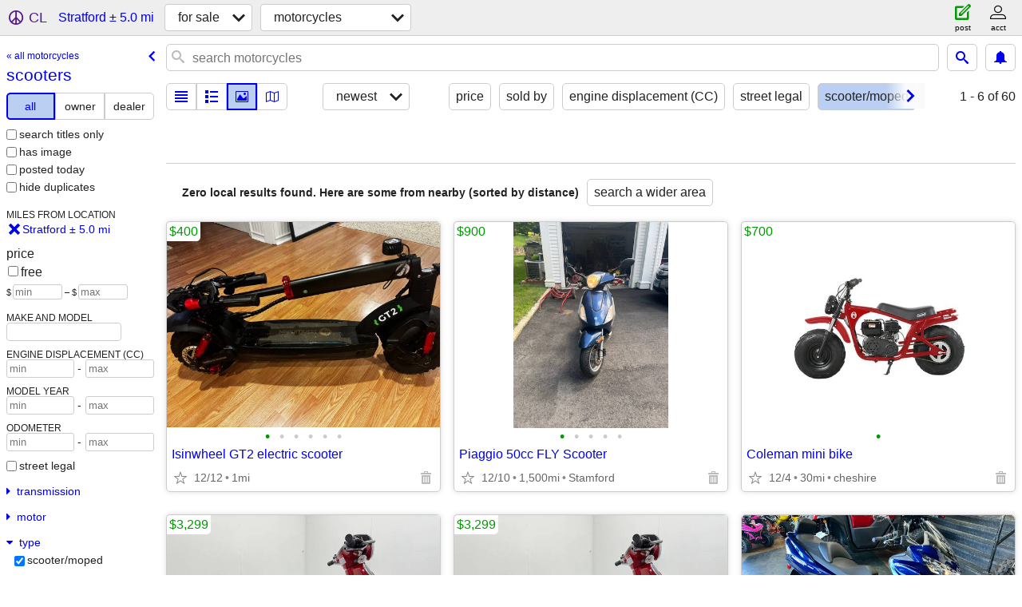

--- FILE ---
content_type: text/html; charset=utf-8
request_url: https://newhaven.craigslist.org/search/stratford-ct/motorcycle-type-scooter
body_size: 4327
content:
<!DOCTYPE html>
<html>
<head>
    
	<meta charset="UTF-8">
	<meta http-equiv="X-UA-Compatible" content="IE=Edge">
	<meta name="viewport" content="width=device-width,initial-scale=1">
	<meta property="og:site_name" content="craigslist">
	<meta name="twitter:card" content="preview">
	<meta property="og:title" content="scooters near Stratford, CT - craigslist">
	<meta name="description" content="scooters near Stratford, CT - craigslist">
	<meta property="og:description" content="scooters near Stratford, CT - craigslist">
	<meta property="og:url" content="https://newhaven.craigslist.org/search/stratford-ct/motorcycle-type-scooter">
	<meta name="robots" content="noindex">
	<title>scooters near Stratford, CT - craigslist</title>
	<link rel="canonical" href="https://newhaven.craigslist.org/search/stratford-ct/motorcycle-type-scooter">
	<link rel="alternate" href="https://newhaven.craigslist.org/search/stratford-ct/motorcycle-type-scooter" hreflang="x-default">



    <link rel="icon" href="/favicon.ico" id="favicon" />

<script type="application/ld+json" id="ld_searchpage_data" >
    {"@type":"SearchResultsPage","breadcrumb":{"@type":"BreadcrumbList","itemListElement":[{"name":"newhaven.craigslist.org","position":1,"@type":"ListItem","item":"https://newhaven.craigslist.org"},{"@type":"ListItem","item":"https://newhaven.craigslist.org/search/stratford-ct/sss","position":2,"name":"for sale"},{"@type":"ListItem","item":"https://newhaven.craigslist.org/search/stratford-ct/motorcycle-type-scooter","position":3,"name":"scooters"}],"@context":"https://schema.org"},"description":"scooters  near Stratford, CT","contentLocation":{"name":"Stratford","containedIn":{"@type":"State","name":"CT"},"@type":"City"},"@context":"https://schema.org"}
</script>


<script type="application/ld+json" id="ld_searchpage_results" >
    {"@context":"https://schema.org","itemListElement":[],"@type":"ItemList"}
</script>

    <style>
        body {
            font-family: sans-serif;
        }

        #no-js {
            position: fixed;
            z-index: 100000;
            top: 0;
            bottom: 0;
            left: 0;
            right: 0;
            overflow:auto;
            margin: 0;
            background: transparent;
        }

        #no-js h1 {
            margin: 0;
            padding: .5em;
            color: #00E;
            background-color: #cccccc;
        }

        #no-js  p {
            margin: 1em;
        }

        .no-js header,
        .no-js form,
        .no-js .tsb,
        .unsupported-browser header,
        .unsupported-browser form,
        .unsupported-browser .tsb {
            display: none;
        }

        #curtain {
            display: none;
            position: fixed;
            z-index: 9000;
            top: 0;
            bottom: 0;
            left: 0;
            right: 0;
            margin: 0;
            padding: 0;
            border: 0;
            background: transparent;
        }

        .show-curtain #curtain {
            display: block;
        }

        #curtain .cover,
        #curtain .content {
            position: absolute;
            display: block;
            top: 0;
            bottom: 0;
            left: 0;
            right: 0;
            margin: 0;
            padding: 0;
            border: 0;
        }

        #curtain .cover {
            z-index: 1;
            background-color: white;
        }

        .show-curtain #curtain .cover {
            opacity: 0.7;
        }

        .show-curtain.clear #curtain .cover {
            opacity: 0;
        }

        .show-curtain.opaque #curtain .cover {
            opacity: 1;
        }

        #curtain .content {
            z-index: 2;
            background: transparent;
            color: #00E;

            display: flex;
            flex-direction: column;
            justify-content: center;
            align-items: center;
        }

        .unrecoverable #curtain .content,
        .unsupported-browser #curtain .content {
            display: block;
            align-items: start;
        }

        #curtain h1 {
            margin: 0;
            padding: .5em;
            background-color: #cccccc;
        }

        #curtain  p {
            margin: 1em;
            color: black;
        }

        .pacify #curtain .icom-:after {
            content: "\eb23";
        }

        #curtain .text {
            display: none;
        }

        .loading #curtain .text.loading,
        .reading #curtain .text.reading,
        .writing #curtain .text.writing,
        .saving #curtain .text.saving,
        .searching #curtain .text.searching,
        .unrecoverable #curtain .text.unrecoverable,
        .message #curtain .text.message {
            display: block;
        }

        .unrecoverable #curtain .text.unrecoverable {
        }

        @keyframes rotate {
            from {
                transform: rotate(0deg);
            }
            to {
                transform: rotate(359deg);
            }
        }

        .pacify #curtain .icom- {
            font-size: 3em;
            animation: rotate 2s infinite linear;
        }
    </style>

    <style>
        body {
            margin: 0;
            border: 0;
            padding: 0;
        }

        ol.cl-static-search-results, .cl-static-header {
            display:none;
        }

        .no-js ol.cl-static-search-results, .no-js .cl-static-header {
            display:block;
        }
    </style>


</head>

<body  class="no-js"  >



    <div class="cl-content">
        <main>
        </main>
    </div>

    <div id="curtain">
        <div class="cover"></div>
        <div class="content">
            <div class="icom-"></div>
            <div class="text loading">loading</div>
            <div class="text reading">reading</div>
            <div class="text writing">writing</div>
            <div class="text saving">saving</div>
            <div class="text searching">searching</div>
            <div id="curtainText" class="text message"></div>
            <div class="text unrecoverable">
                 <p><a id="cl-unrecoverable-hard-refresh" href="#" onclick="location.reload(true);">refresh the page.</a></p>
             </div>
         </div>
    </div>



    <script>
        (function() {
            try {
                window.onpageshow = function(event) {
                    if (event.persisted && cl.upTime()>1000 && /iPhone/.test(navigator.userAgent)) {
                        window.location.reload();
                    }
                };

                window.addEventListener('DOMContentLoaded', function() {
                    document.body.classList.remove('no-js');
                });
                document.body.classList.remove('no-js');
            } catch(e) {
                console.log(e);
            }
        })();
    </script>

    
     
     <script src="https://www.craigslist.org/static/www/fe1141f8afb66937ffbab164eb475119c480fc7b.js" crossorigin="anonymous"></script>
     <script>
         window.cl.init(
             'https://www.craigslist.org/static/www/',
             '',
             'www',
             'search',
             {
'areaAbbrev': "hvn",
'areaCoords': ["41.308102","-72.928596"],
'areaId': "168",
'areaName': "new haven",
'defaultLocale': "en_US",
'initialCategoryAbbr': "mca",
'location': {"radius":4.1,"postal":"06614","city":"Stratford","url":"newhaven.craigslist.org","lon":-73.128632,"areaId":168,"lat":41.207588,"region":"CT","country":"US"},
'nearbyAreas': [{"name":"hartford","host":"hartford"},{"host":"longisland","name":"long island"},{"name":"eastern CT","host":"newlondon"},{"host":"nwct","name":"northwest CT"},{"host":"hudsonvalley","name":"hudson valley"},{"host":"newyork","name":"new york"},{"host":"newjersey","name":"north jersey"},{"host":"westernmass","name":"western mass"},{"name":"rhode island","host":"providence"},{"name":"worcester","host":"worcester"},{"host":"catskills","name":"catskills"},{"host":"jerseyshore","name":"jersey shore"},{"host":"southcoast","name":"south coast"},{"name":"albany, NY","host":"albany"},{"name":"central NJ","host":"cnj"},{"name":"boston","host":"boston"},{"name":"poconos","host":"poconos"},{"name":"oneonta","host":"oneonta"},{"host":"capecod","name":"cape cod"},{"name":"scranton","host":"scranton"},{"name":"allentown","host":"allentown"},{"host":"glensfalls","name":"glens falls"},{"host":"philadelphia","name":"philadelphia"},{"host":"binghamton","name":"binghamton"},{"host":"southjersey","name":"south jersey"},{"name":"reading","host":"reading"},{"name":"utica","host":"utica"},{"host":"nh","name":"new hampshire"},{"name":"lancaster, PA","host":"lancaster"},{"host":"ithaca","name":"ithaca"},{"name":"delaware","host":"delaware"},{"name":"syracuse","host":"syracuse"},{"name":"elmira","host":"elmira"},{"host":"williamsport","name":"williamsport"},{"name":"finger lakes","host":"fingerlakes"},{"name":"vermont","host":"vermont"},{"name":"harrisburg","host":"harrisburg"},{"host":"york","name":"york, PA"}],
'seoLinks': 0,
'subareas': [],
'whereAmI': {"nearbyAreas":[{"subareas":[],"lon":"-73.756699","id":59,"name":"albany, NY","description":"albany, NY","abbr":"alb","country":"US","region":"NY","lat":"42.652500","hostname":"albany"},{"subareas":[{"lon":"-71.189848","id":1,"abbr":"gbs","description":"boston/cambridge/brookline","lat":"42.349948","name":"boston/camb/brook"},{"id":3,"lon":"-71.413760","abbr":"bmw","description":"metro west","name":"metro west","lat":"42.316457"},{"abbr":"nos","lon":"-71.011101","id":4,"lat":"42.556255","name":"north shore","description":"north shore"},{"id":2,"lon":"-71.283832","abbr":"nwb","description":"northwest/merrimack","name":"northwest/merrimack","lat":"42.632879"},{"description":"south shore","name":"south shore","lat":"41.588453","id":5,"lon":"-71.101100","abbr":"sob"}],"lon":"-71.060303","id":4,"name":"boston","description":"boston","abbr":"bos","region":"MA","country":"US","hostname":"boston","lat":"42.358299"},{"description":"catskills","name":"catskills","id":451,"lon":"-74.383301","subareas":[],"lat":"42.000000","hostname":"catskills","country":"US","region":"NY","abbr":"cat"},{"subareas":[],"lon":"-74.661400","id":349,"name":"central NJ","description":"central NJ","abbr":"cnj","country":"US","region":"NJ","lat":"40.363098","hostname":"cnj"},{"hostname":"newlondon","lat":"41.344101","abbr":"nlo","region":"CT","country":"US","name":"eastern CT","description":"eastern CT","subareas":[],"id":281,"lon":"-72.103600"},{"hostname":"hartford","lat":"41.763599","abbr":"htf","region":"CT","country":"US","name":"hartford","description":"hartford, CT","subareas":[],"id":44,"lon":"-72.685600"},{"lon":"-73.803398","id":249,"subareas":[],"description":"hudson valley, NY","name":"hudson valley","region":"NY","country":"US","abbr":"hud","lat":"41.576698","hostname":"hudsonvalley"},{"abbr":"jys","country":"US","region":"NJ","hostname":"jerseyshore","lat":"40.222500","subareas":[],"id":561,"lon":"-74.012199","name":"jersey shore","description":"jersey shore"},{"abbr":"isp","country":"US","region":"NY","hostname":"longisland","lat":"40.822102","subareas":[],"id":250,"lon":"-73.149696","name":"long island","description":"long island, NY"},{"region":"NY","country":"US","abbr":"nyc","hostname":"newyork","lat":"40.714199","lon":"-74.006401","id":3,"subareas":[{"description":"bronx","name":"bronx","lat":"40.852441","id":4,"lon":"-73.900577","abbr":"brx"},{"abbr":"brk","lon":"-74.000598","id":2,"lat":"40.672745","name":"brooklyn","description":"brooklyn"},{"description":"fairfield co, CT","name":"fairfield","lat":"41.316894","id":9,"lon":"-73.400251","abbr":"fct"},{"abbr":"lgi","lon":"-73.502944","id":7,"lat":"40.759180","name":"long island","description":"long island"},{"lon":"-74.002076","id":1,"abbr":"mnh","description":"manhattan","lat":"40.747992","name":"manhattan"},{"lon":"-74.129447","id":6,"abbr":"jsy","description":"new jersey","lat":"40.752545","name":"new jersey"},{"lon":"-73.888223","id":3,"abbr":"que","description":"queens","lat":"40.741415","name":"queens"},{"name":"staten island","lat":"40.615506","description":"staten island","abbr":"stn","id":5,"lon":"-74.120938"},{"abbr":"wch","lon":"-73.817079","id":8,"lat":"41.070950","name":"westchester","description":"westchester"}],"description":"new york city","name":"new york"},{"subareas":[],"id":170,"lon":"-74.172997","name":"north jersey","description":"north jersey","abbr":"njy","region":"NJ","country":"US","lat":"40.910000","hostname":"newjersey"},{"lat":"41.914501","hostname":"nwct","region":"CT","country":"US","abbr":"nct","description":"northwest CT","name":"northwest CT","id":354,"lon":"-73.276100","subareas":[]},{"abbr":"poc","region":"PA","country":"US","lat":"41.248611","hostname":"poconos","subareas":[],"lon":"-75.248611","id":356,"name":"poconos","description":"poconos"},{"abbr":"prv","region":"RI","country":"US","lat":"41.830200","hostname":"providence","subareas":[],"id":38,"lon":"-71.409103","name":"rhode island","description":"rhode island"},{"abbr":"sma","country":"US","region":"MA","hostname":"southcoast","lat":"41.638500","subareas":[],"id":378,"lon":"-71.048599","name":"south coast","description":"south coast, MA"},{"lat":"42.349998","hostname":"westernmass","region":"MA","country":"US","abbr":"wma","description":"western massachusetts","name":"western mass","id":173,"lon":"-73.000000","subareas":[]},{"lon":"-71.802803","id":240,"subareas":[],"description":"worcester / central MA","name":"worcester","region":"MA","country":"US","abbr":"wor","hostname":"worcester","lat":"42.262501"}],"subareaId":0,"area":{"description":"new haven, CT","name":"new haven","id":168,"lon":"-72.928596","subareas":[],"lat":"41.308102","hostname":"newhaven","country":"US","region":"CT","abbr":"hvn"},"searchLocation":{"country":"US","region":"CT","lat":41.207588,"areaId":168,"lon":-73.128632,"url":"newhaven.craigslist.org","city":"Stratford","postal":"06614","radius":5}}
},
             0
         );
     </script>
     

    
    <iframe id="cl-local-storage" src="https://www.craigslist.org/static/www/localStorage-092e9f9e2f09450529e744902aa7cdb3a5cc868d.html" style="display:none;"></iframe>
    


    <script>
        window.cl.specialCurtainMessages = {
            unsupportedBrowser: [
                "We've detected you are using a browser that is missing critical features.",
                "Please visit craigslist from a modern browser."
            ],
            unrecoverableError: [
                "There was an error loading the page."
            ]
        };
    </script>
    <div class="cl-static-header">
        <a href="/">craigslist</a>
            <h1>scooters  near Stratford, CT</h1>
    </div>

    <ol class="cl-static-search-results">
        <li class="cl-static-hub-links">
            <div>see also</div>
                <p>
                    <a href="https://newhaven.craigslist.org/search/stratford-ct/motorcycle-type-adventure">
                        adventure bikes
                    </a>
                </p>
                <p>
                    <a href="https://newhaven.craigslist.org/search/stratford-ct/motorcycle-type-bobber">
                        bobber motorcycles
                    </a>
                </p>
                <p>
                    <a href="https://newhaven.craigslist.org/search/stratford-ct/motorcycle-type-cafe-racer">
                        cafe racers
                    </a>
                </p>
                <p>
                    <a href="https://newhaven.craigslist.org/search/stratford-ct/motorcycle-type-chopper">
                        chopper motorcycles
                    </a>
                </p>
                <p>
                    <a href="https://newhaven.craigslist.org/search/stratford-ct/motorcycle-type-cruiser">
                        cruiser motorcycles
                    </a>
                </p>
                <p>
                    <a href="https://newhaven.craigslist.org/search/stratford-ct/motorcycle-type-dirtbike">
                        dirtbikes/enduros
                    </a>
                </p>
                <p>
                    <a href="https://newhaven.craigslist.org/search/stratford-ct/motorcycle-type-dual-sport">
                        dual-sport motorcycles
                    </a>
                </p>
                <p>
                    <a href="https://newhaven.craigslist.org/search/stratford-ct/motorcycle-type-scooter">
                        scooters
                    </a>
                </p>
                <p>
                    <a href="https://newhaven.craigslist.org/search/stratford-ct/motorcycle-type-sport-bike">
                        sport bikes
                    </a>
                </p>
                <p>
                    <a href="https://newhaven.craigslist.org/search/stratford-ct/motorcycle-type-sport-touring">
                        sport touring motorcycles
                    </a>
                </p>
                <p>
                    <a href="https://newhaven.craigslist.org/search/stratford-ct/motorcycle-type-standard">
                        standard motorcycles
                    </a>
                </p>
                <p>
                    <a href="https://newhaven.craigslist.org/search/stratford-ct/motorcycle-type-touring">
                        touring motorcycles
                    </a>
                </p>
                <p>
                    <a href="https://newhaven.craigslist.org/search/stratford-ct/motorcycle-type-trike">
                        trikes/3-wheel motorcycles
                    </a>
                </p>
        </li>
    </ol>
</body>
</html>
